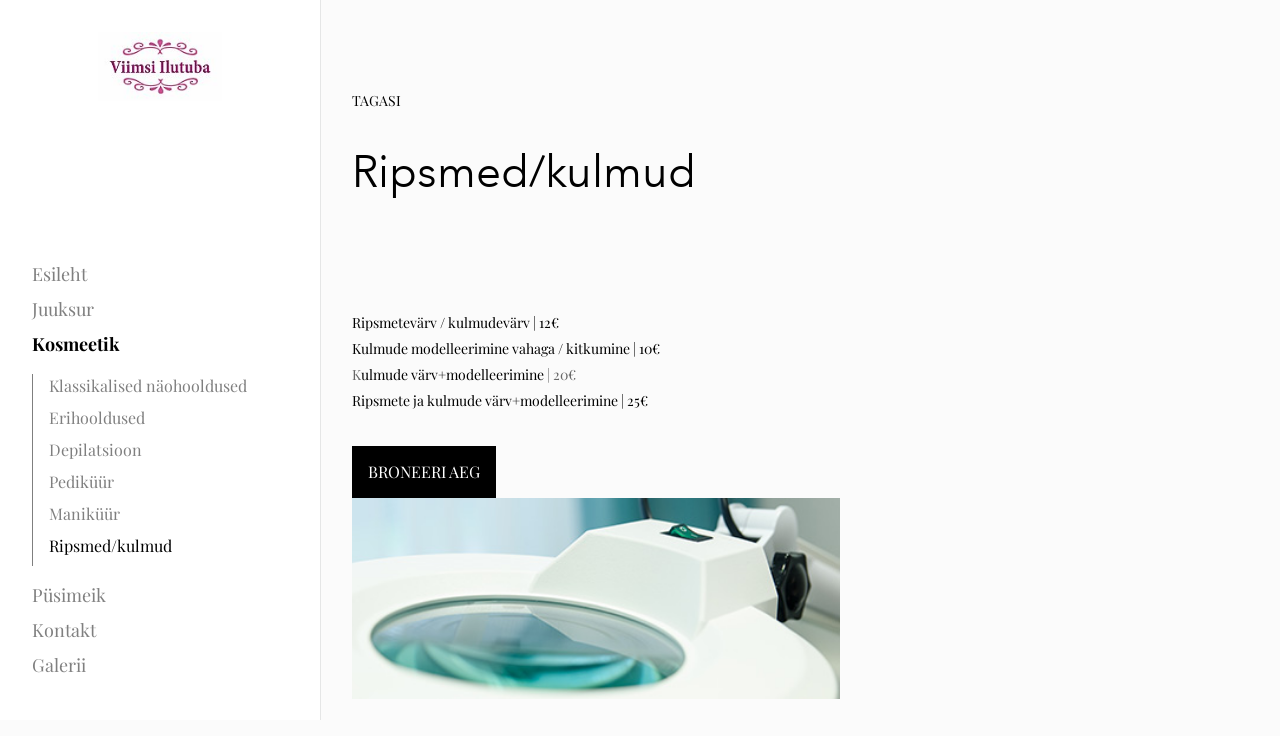

--- FILE ---
content_type: text/html; charset=utf-8
request_url: https://www.viimsiilutuba.ee/kosmeetik/ripsmed-kulmud
body_size: 7953
content:
<!DOCTYPE html>



<html class="language-flags-disabled language-names-enabled language-menu-mode-popover publicmode   semimodal-relative js-semimodal-toggle" lang="et">
<head prefix="og: http://ogp.me/ns#">
  <!--[if IE]><meta http-equiv="X-UA-Compatible" content="IE=edge"><![endif]--><meta http-equiv="Content-Type" content="text/html; charset=utf-8">
<meta name="viewport" content="width=device-width, initial-scale=1, maximum-scale=1, user-scalable=no">
<meta name="format-detection" content="telephone=no">
  <link rel="icon" href="/favicon.ico" type="image/x-icon">
  <link rel="shortcut icon" href="/favicon.ico" type="image/ico">
  <link rel="shortcut icon" href="/favicon.ico" type="image/x-icon">
<link href="//static.voog.com/designs/81/stylesheets/main.min.css?v=nuuk-1.8.6" media="screen" rel="stylesheet" type="text/css"/>
<style type="text/css" data-voog-style>:root { --container-max-width: 992px; --headings-font-family: "Avenir Next", sans-serif; --primary-color: black; --secondary-color: #8d9091; --third-color: #ffffff; --body-background-color: #FBFBFB;}:root { --header-site-title-font-weight: 400; --header-site-title-text-decoration: none; --header-site-title-font-style: normal; --header-site-title-text-transform: none; --header-site-title-color: black; --header-site-title-hyphens: none; --header-mainmenu-font-size: 18px; --header-mainmenu-line-height: 1.5; --header-mainmenu-color: rgba(0, 0, 0, 0.5); --header-mainmenu-font-weight: 400; --header-mainmenu-font-style: normal; --header-mainmenu-decoration: none; --header-mainmenu-text-transform: none; --header-mainmenu-hyphens: none; --header-mainmenu-hover-color: black; --header-mainmenu-hover-font-weight: 400; --header-mainmenu-hover-font-style: normal; --header-mainmenu-hover-decoration: none; --header-mainmenu-hover-text-transform: none; --header-mainmenu-active-color: black; --header-mainmenu-active-font-weight: 600; --header-mainmenu-active-font-style: normal; --header-mainmenu-active-decoration: none; --header-mainmenu-active-text-transform: none; --menu-sub-font-size: 16px; --menu-sub-line-height: 1.5; --menu-sub-font-weight: 400; --menu-sub-hover-font-weight: 400; --menu-sub-active-font-weight: 400; --menu-sub-font-style: normal; --menu-sub-hover-font-style: normal; --menu-sub-active-font-style: normal; --menu-sub-text-decoration: normal; --menu-sub-hover-text-decoration: normal; --menu-sub-active-text-decoration: normal; --menu-sub-text-transform: none; --menu-sub-hover-text-transform: none; --menu-sub-active-text-transform: none; --menu-sub-color: rgba(0, 0, 0, 0.5); --menu-sub-hover-color: #000000; --menu-sub-active-color: #000000; --menu-dropdown-background-color: #000000; --menu-dropdown-text-color: #ffffff; --menu-dropdown-hover-background-color: #383A3A; --menu-dropdown-hover-text-color: #ffffff;}:root { --headings-title-text-alignment: left; --headings-title-line-height: 1.2; --headings-title-font-weight: 400; --headings-title-font-style: normal; --headings-title-text-decoration: none; --headings-title-text-transform: none; --headings-title-hyphens: none; --headings-heading-text-alignment: left; --headings-heading-line-height: 1.2; --headings-heading-font-weight: 400; --headings-heading-font-style: normal; --headings-heading-text-decoration: none; --headings-heading-text-transform: none; --headings-heading-color: black; --headings-heading-hyphens: none; --headings-subheading-text-alignment: left; --headings-subheading-line-height: 1.2; --headings-subheading-font-weight: 400; --headings-subheading-font-style: normal; --headings-subheading-text-decoration: none; --headings-subheading-text-transform: none; --headings-subheading-color: black; --headings-subheading-hyphens: none; --headings-heading-4-text-alignment: left; --headings-heading-4-line-height: 1.2; --headings-heading-4-font-weight: 400; --headings-heading-4-font-style: normal; --headings-heading-4-text-decoration: none; --headings-heading-4-text-transform: none; --headings-heading-4-color: black; --headings-heading-4-hyphens: none;}:root { --content-body-line-height: 1.9; --content-body-hyphens: none; --content-link-color: black; --content-link-font-weight: 400; --content-link-font-style: normal; --content-link-hover-font-weight: 400; --content-link-text-decoration: none; --content-link-text-transform: none; --content-link-hover-font-style: normal; --content-link-hover-text-decoration: none; --content-link-hover-text-transform: none; --content-link-hover-color: rgba(0, 0, 0, 0.7);}:root { --product-list-item__alignment: flex-start; }:root { --product-title-alignment: left; --product-title-size: 36px; --product-title-font-weight: 400; --product-title-font-style: normal; --product-title-font-text-decoration: none; --product-title-color: #000000; --product-price-size: 16px; --product-price-font-weight: 600; --product-price-font-style: normal; --product-price-font-text-decoration: none; --product-price-color: #000000; --product-description-size: 16px; --product-description-font-weight: 400; --product-description-font-style: normal; --product-description-font-text-decoration: none; --product-description-color: #8D9091;}:root { --button-border-radius: 0px; --button-border-size: 0px; --button-padding: 16px; --button-color: #ffffff; --button-background-color: black; --button-border-color: black; --button-font-size: 16px; --button-font-weight: 400; --button-font-style: normal; --button-text-decoration: none; --button-text-transform: none; --button-hyphens: none; --button-hover-padding: 16px; --button-hover-color: #ffffff; --button-hover-background-color: #8d9091; --button-hover-border-color: #8d9091; --button-hover-font-size: 16px; --button-hover-font-weight: 400; --button-hover-font-style: normal; --button-hover-text-decoration: none; --button-hover-text-transform: none;}:root { --form-label-font-size: 12px; --form-field-font-size: 14px; --form-field-line-height: 1.9; --form-field-font-weight: 300; --form-field-font-style: normal; --form-field-text-decoration: none; --form-field-text-transform: none;}:root { --blog-body-font-size: 18px; --blog-body-line-height: 2; --article-comment-area-backgroundcolor: white; --article-comment-area-color: black;}:root { --layout-footer-font-size: 14px; --layout-footer-line-height: 2;}</style><script src="//static.voog.com/designs/81/javascripts/modernizr-custom.min.js"></script><title>Viimsi Ilutuba</title><meta property="og:type" content="website">
<meta property="og:url" content="https://www.viimsiilutuba.ee/kosmeetik/ripsmed-kulmud">
<meta property="og:title" content="Viimsi Ilutuba">
<meta property="og:site_name" content="Viimsi Ilutuba"><script type="application/ld+json">{"@context":"http://schema.org","@type":"BreadcrumbList","itemListElement":[{"@type":"ListItem","position":1,"item":{"@id":"https://www.viimsiilutuba.ee/et","name":"Esileht"}},{"@type":"ListItem","position":2,"item":{"@id":"https://www.viimsiilutuba.ee/kosmeetik","name":"Kosmeetik"}},{"@type":"ListItem","position":3,"item":{"@id":"https://www.viimsiilutuba.ee/kosmeetik/ripsmed-kulmud","name":"Ripsmed/kulmud"}}]}</script>





  <style>
  
  body > .body-bg_color {
    background-color: none;
  }
</style>


<style type="text/css" data-voog-style-variables>:root {--main-font-family: "Playfair Display", serif;
--product-list-item__image-radius: 0%;
--product-list-item__width: 25%;
--product-list-item__font-size: 20px;
--product-list-item__color: rgb(0,0,0);
--header-site-title-font-size: 26px;
--headings-title-font-size: 44px;
--headings-title-color: rgb(0,0,0);
--headings-subheading-font-size: 20px;
--headings-heading-font-size: 32px;
--content-body-color: rgb(102,102,102);
--headings-heading-4-font-size: 16px;
--content-body-font-size: 14px;
}
</style><script>(function(d){if(function(){var r,s=d.createElement("style");s.innerHTML="root: { --tmp: red; }";d.head.appendChild(s);r=!!(window.CSS&&CSS.supports&&CSS.supports("color","var(--tmp)"));s.parentNode.removeChild(s);return!r}()){var ds1="[data-voog-style]",ds2="[data-voog-style-variables]",rv=/(--[A-Za-z\d_-]+?)\s*:\s*(.+?)\s*;/gi,rx=/[^\s;]+\s*:\s*[^{;}\n]*?var\(\s*.+?\s*\)\s*[^;}\n]*?;/gi,sv=d.querySelectorAll(ds1+","+ds2),s=d.querySelectorAll(ds1),i=0,src="",vars={},m;for(;i<sv.length;src+=sv[i++].innerHTML);while((m=rv.exec(src))!==null&&(vars[m[1]]=m[2]));for(i=s.length;i--;){s[i].innerHTML=s[i].innerHTML.replace(rx,function(r){var sr=r,rep=false;sr=sr.replace(/var\(\s*(.+?)\s*\)/gi,function(st,k){if(vars[k]!==undefined){rep=true;return vars[k]}else{return st}});return rep?sr+r:r})}}})(document);
</script></head>

<body class="common-page body-bg_picker--area light-background">
  <div class="body-bg_color"></div>

  <div class="container_wrap">

<header class="header_fixed semimodal-bg_picker--area light-background">
  <div class="semimodal-bg_color bg_color-absolute hidden-desktop"
        style="background-color: rgb(255,255,255);"></div>
  <div class="header_fixed-content">
    <button class="menu-btn js-menu-btn js-prevent-sideclick">
      <div>
        <span class="menu-stripe"></span>
        <span class="menu-stripe"></span>
      </div>
      <label>Menüü</label>
    </button>

    <div class="header_title content-formatted">

<div class="edy-texteditor-container image-container edy-positionable-container-center" contenteditable="false" unselectable="on" style="width: 125px; max-width: 100%; text-align: left; overflow: hidden; position: relative; float: none; display: block; margin-left: auto; margin-right: auto;" data-image-id="15514856">
  <div class="edy-padding-resizer-wrapper" style="padding-bottom: 54.95%; position: relative; overflow: hidden;">
      <a href="/et" title="Esileht" target=""><picture title="" style="position: absolute; display: block; max-width: none; width: auto; height: 100%; left: 0%; top: 0%;">
        <!--[if IE 9]><video style="display: none;"><![endif]-->
        <source sizes="127px" srcset="//media.voog.com/0000/0048/5470/photos/ViimsiIlutuba-logoRGB.jpg 2130w, //media.voog.com/0000/0048/5470/photos/ViimsiIlutuba-logoRGB_huge.jpg 2048w, //media.voog.com/0000/0048/5470/photos/ViimsiIlutuba-logoRGB_large.jpg 1280w, //media.voog.com/0000/0048/5470/photos/ViimsiIlutuba-logoRGB_block.jpg 600w, //media.voog.com/0000/0048/5470/photos/ViimsiIlutuba-logoRGB_medium.jpg 150w">
        <!--[if IE 9]></video><![endif]-->
        <img src="//media.voog.com/0000/0048/5470/photos/ViimsiIlutuba-logoRGB_block.jpg" title="" alt="" style="position: absolute; max-width: none; width: auto; height: 100%;">
      </picture></a>
    </div>
</div>


    </div>

    <div class="header_components">
      <div class="header_components-menu--top">
        </div>
      <div class="cart_btn">
        <div class="cart_btn-icon">
          <svg fill="none" height="24" viewBox="0 0 24 24" width="24" xmlns="http://www.w3.org/2000/svg"><g clip-rule="evenodd" fill="#fff" fill-rule="evenodd"><path d="m18.1446 11.8439-.6975 4.1848c-.0008.0049-.0016.0097-.0025.0145-.0988.5434-.6194.9038-1.1628.805l-11.3688-2.0671c-.37461-.0681-.67804-.343-.78264-.7091l-1.82479-6.3868c-.02553-.08934-.03848-.1818-.03848-.27472 0-.55228.44772-1 1-1h13.72581l.6132-2.62795c.1246-.53401.6007-.9118 1.1491-.9118h2.0648c.6517 0 1.18.52826 1.18 1.17992 0 .65165-.5283 1.17991-1.18 1.17991h-1.1285z"/><path d="m6.5 21c-.82843 0-1.5-.6716-1.5-1.5s.67157-1.5 1.5-1.5 1.5.6716 1.5 1.5-.67157 1.5-1.5 1.5zm9 0c-.8284 0-1.5-.6716-1.5-1.5s.6716-1.5 1.5-1.5 1.5.6716 1.5 1.5-.6716 1.5-1.5 1.5z"/></g></svg>
        </div>
        <div class="cart_btn-count"></div>
      </div>
    </div>
  </div>
</header>
<div class="cart_popover-wrap">
  <div class="cart_popover">
    <div class="cart_popover-icon">
      <svg fill="none" height="24" viewBox="0 0 24 24" width="24" xmlns="http://www.w3.org/2000/svg"><g clip-rule="evenodd" fill="#fff" fill-rule="evenodd"><path d="m18.1446 11.8439-.6975 4.1848c-.0008.0049-.0016.0097-.0025.0145-.0988.5434-.6194.9038-1.1628.805l-11.3688-2.0671c-.37461-.0681-.67804-.343-.78264-.7091l-1.82479-6.3868c-.02553-.08934-.03848-.1818-.03848-.27472 0-.55228.44772-1 1-1h13.72581l.6132-2.62795c.1246-.53401.6007-.9118 1.1491-.9118h2.0648c.6517 0 1.18.52826 1.18 1.17992 0 .65165-.5283 1.17991-1.18 1.17991h-1.1285z"/><path d="m6.5 21c-.82843 0-1.5-.6716-1.5-1.5s.67157-1.5 1.5-1.5 1.5.6716 1.5 1.5-.67157 1.5-1.5 1.5zm9 0c-.8284 0-1.5-.6716-1.5-1.5s.6716-1.5 1.5-1.5 1.5.6716 1.5 1.5-.6716 1.5-1.5 1.5z"/></g></svg>
    </div>
    <div class="cart_popover-content">
      <div class="cart_popover-content--info">
        <span class="cart_popover-content--product"></span> lisati ostukorvi.
      </div>
      <div class="cart_popover-content--view">Vaata ostukorvi</div>
    </div>
  </div>
</div><style>
    @media screen and (min-width: 901px) {
      html.semimodal-open:not(.semimodal-relative) .semimodal,
      html.semimodal-relative .semimodal {
        min-width: 320px;
        max-width: 320px;
      }

      .semimodal-relative body {
        padding-left: 320px;
      }
    }
  </style><div class="semimodal js-prevent-sideclick">

<img class="js-lazyload image_fit-cover image_abs semimodal-bg_image"
  data-src="" data-sizes="100vw" 
  style="display: none;"/>
<div class="semimodal-bg_color bg_color-absolute"
      style="background-color: rgb(255,255,255);"></div>

  <header class="semimodal_inner semimodal-bg_picker--area light-background">
    <div class="flex_box">
      <button class="menu-btn js-menu-btn js-prevent-sideclick">
        <div>
          <span class="menu-stripe"></span>
          <span class="menu-stripe"></span>
        </div>
        <label>Menüü</label>
      </button></div>

    <div class="site_title content-formatted">

<div class="edy-texteditor-container image-container edy-positionable-container-center" contenteditable="false" unselectable="on" style="width: 125px; max-width: 100%; text-align: left; overflow: hidden; position: relative; float: none; display: block; margin-left: auto; margin-right: auto;" data-image-id="15514856">
  <div class="edy-padding-resizer-wrapper" style="padding-bottom: 54.95%; position: relative; overflow: hidden;">
      <a href="/et" title="Esileht" target=""><picture title="" style="position: absolute; display: block; max-width: none; width: auto; height: 100%; left: 0%; top: 0%;">
        <!--[if IE 9]><video style="display: none;"><![endif]-->
        <source sizes="127px" srcset="//media.voog.com/0000/0048/5470/photos/ViimsiIlutuba-logoRGB.jpg 2130w, //media.voog.com/0000/0048/5470/photos/ViimsiIlutuba-logoRGB_huge.jpg 2048w, //media.voog.com/0000/0048/5470/photos/ViimsiIlutuba-logoRGB_large.jpg 1280w, //media.voog.com/0000/0048/5470/photos/ViimsiIlutuba-logoRGB_block.jpg 600w, //media.voog.com/0000/0048/5470/photos/ViimsiIlutuba-logoRGB_medium.jpg 150w">
        <!--[if IE 9]></video><![endif]-->
        <img src="//media.voog.com/0000/0048/5470/photos/ViimsiIlutuba-logoRGB_block.jpg" title="" alt="" style="position: absolute; max-width: none; width: auto; height: 100%;">
      </picture></a>
    </div>
</div>


    </div>

    <div class="semimodal_bottom"><nav class="menu-main p-rel js-menu-main js-popover js-prevent-sideclick">
  <ul class="menu"><ul class="menu menu_semimodal-list">
        
        <li data-visible=true class="menu-item lvl-1 top-menu-element square"><a href="/et">Esileht</a></li>
        
    
      

      <li
          
          data-url="/juuksur"
          
          class="menu-item square top-menu-element lvl-1"
        ><a href="/juuksur">Juuksur</a>
        </li>
      

    
    
      

      <li
          
          data-url="/kosmeetik"
          
          class="menu-item square top-menu-element has-children lvl-1"
        ><a class="selected" href="/kosmeetik">Kosmeetik</a>
        </li>
      

    
            <div class="" data-visible="true">
              <div class="menu-sub active">
                <ul class="menu">
                  
                    
            <li class="menu-item menu-item-sub"><a href="/kosmeetik/klassikalised-naohooldused">Klassikalised näohooldused</a></li><li class="menu-item menu-item-sub"><a href="/kosmeetik/erihooldused">Erihooldused</a></li><li class="menu-item menu-item-sub"><a href="/kosmeetik/depilatsioon-1">Depilatsioon</a></li><li class="menu-item menu-item-sub"><a href="/kosmeetik/pedikuur-1">Pediküür</a></li><li class="menu-item menu-item-sub"><a href="/kosmeetik/manikuur-1">Maniküür</a></li><li class="selected active menu-item menu-item-sub"><a href="/kosmeetik/ripsmed-kulmud">Ripsmed/kulmud</a></li>
          
                  
                </ul>
              </div>
            </div>
    
      

      <li
          
          data-url="/pusimeik"
          
          class="menu-item square top-menu-element lvl-1"
        ><a href="/pusimeik">Püsimeik</a>
        </li>
      

    
    
      

      <li
          
          data-url="/kontakt"
          
          class="menu-item square top-menu-element lvl-1"
        ><a href="/kontakt">Kontakt</a>
        </li>
      

    
    
      

      <li
          
          data-url="/galerii"
          
          class="menu-item square lvl-1"
        ><a href="/galerii">Galerii</a>
        </li>
      

    
      </ul>
    </ul>
  
</nav>
</div>
  </header>
</div>
<div class="pad_container p-rel"><div class="container">
        <main class="content" role="main" data-search-indexing-allowed="true">
          <div class="content-body content-formatted mar_b-48"><a href="/kosmeetik" target="_self">TAGASI</a>
            
              <h1>Ripsmed/kulmud</h1>
            
          
          </div>

          <div class="block-container-wrap"><style>
      .block-container-1 {
        display: flex;
        justify-content: center;
        margin-bottom: 8px;
      }

      .block-1 {
        width: 100%;
      }

      @media screen and (min-width: 720px) {
        .block-1 {
          width: 100%;
        }
      }.column-container-1 {
        margin: 0 -0px -32px;
        padding: 64px 0;
        justify-content: space-between;
      }

      .column-container-1 .col-item {
        min-width: 490px;
        padding: 0 0px 32px;
      }

      .column-container-2-1 .col-item {
        width: calc(100% / 2 - 0*2px);
        max-width:400px;
      }

      @media screen and (max-width: 720px) {.column-container-1 {
          margin: 0 -0px -32px;
          padding: 32px 0;
        }

        .column-container-1 .col-item {
          padding: 0 0px 32px;
        }

        .column-container-2-1 .col-item {
          width: calc(100% / 2 - 0*2px);
        }

        .column-container-2-1 .col-item {
          max-width: 100%;
          width: 100%;
        }
      }
    </style>

    <section class="block-container-1 block-container content-body content-formatted">
      <div class="block-1 js-block editor_default-container" data-id="1" data-min-width="490" data-max-width="100"><div class="column-container-1 column-container-2-1 flex_wrap flex_j-center-mobile"><div
              class="col-item flex_auto b-box"
              data-search-indexing-allowed="true"
            >






<a href="/kosmeetik/ripsmed-ja-kulmud" target="_self">Ripsmetevärv / kulmudevärv&nbsp;| 12€</a><br>












<a href="/kosmeetik/ripsmed-ja-kulmud" target="_self">Kulmude modelleerimine vahaga / kitkumine | 10€</a><br>









K<a href="/kosmeetik/ripsmed-ja-kulmud" target="_self">ulmude värv+modelleerimine </a><span style="color: var(--content-body-color); background-color: var(--body-background-color); font-size: var(--content-body-font-size);">| 20€</span><br>











<a href="/kosmeetik/ripsmed-ja-kulmud" target="_blank">Ripsmete ja kulmude värv+modelleerimine&nbsp;</a><span style="color: var(--content-body-color); background-color: var(--body-background-color); font-size: var(--content-body-font-size);"><a href="/kosmeetik/ripsmed-ja-kulmud" target="_self">| 25€</a></span>







</div><div
              class="col-item flex_auto b-box"
              data-search-indexing-allowed="true"
            ><a href="https://app.booklux.com/book/viimsi-ilutuba" target="_self" class="custom-btn">BRONEERI AEG</a><div class="edy-texteditor-container image-container edy-positionable-container-maxwidth" contenteditable="false" unselectable="on" style="width: auto; max-width: 100%; text-align: left; display: block; float: none; overflow: hidden; position: relative;" data-image-id="15537870">
  <div class="edy-padding-resizer-wrapper" style="padding-bottom: 40.96%; position: relative; overflow: hidden;">
      <picture title="" style="position: absolute; display: block; max-width: none; width: auto; height: 100%; left: -0.31%; top: 0%;">
        <!--[if IE 9]><video style="display: none;"><![endif]-->
        <source sizes="100vw" srcset="//media.voog.com/0000/0048/5470/photos/ripsmed-kulmud.jpg 415w, //media.voog.com/0000/0048/5470/photos/ripsmed-kulmud_medium.jpg 150w">
        <!--[if IE 9]></video><![endif]-->
        <img src="//media.voog.com/0000/0048/5470/photos/ripsmed-kulmud.jpg" title="" alt="" style="position: absolute; max-width: none; width: auto; height: 100%;">
      </picture>
    </div>
</div></div></div>
      </div>
    </section><style>
      .block-container-2 {
        display: flex;
        justify-content: center;
        margin-bottom: 8px;
      }

      .block-2 {
        width: 100%;
      }

      @media screen and (min-width: 720px) {
        .block-2 {
          width: 100%;
        }
      }.column-container-2 {
        margin: 0 -16px -32px;
        padding: 64px 0;
        justify-content: space-evenly;
      }

      .column-container-2 .col-item {
        min-width: 400px;
        padding: 0 16px 32px;
      }

      .column-container-2-2 .col-item {
        width: calc(100% / 2 - 16*2px);
        max-width:400px;
      }

      @media screen and (max-width: 720px) {.column-container-2 {
          margin: 0 -16px -32px;
          padding: 32px 0;
        }

        .column-container-2 .col-item {
          padding: 0 16px 32px;
        }

        .column-container-2-2 .col-item {
          width: calc(100% / 2 - 16*2px);
        }

        .column-container-2-2 .col-item {
          max-width: 100%;
          width: 100%;
        }
      }
    </style>

    <section class="block-container-2 block-container content-body content-formatted">
      <div class="block-2 js-block editor_default-container" data-id="2" data-min-width="400" data-max-width="100"><div class="column-container-2 column-container-2-2 flex_wrap flex_j-center-mobile"><div
              class="col-item flex_auto b-box"
              data-search-indexing-allowed="true"
            ></div><div
              class="col-item flex_auto b-box"
              data-search-indexing-allowed="true"
            ></div></div>
      </div>
    </section></div>


        </main>
      </div>
    </div>
<footer class="footer content-formatted">
  <div class="w-100p">
    <div class="footer_separator"></div>
    <div class="editor_default-container"><div class="flex_row flex_row-2 mar_0-8-neg flex_j-center"><div class="flex_row-4--item footer_content footer_content-hidden">
              <div class="content-formatted mar_0-8">
                
              </div>
            </div><div class="flex_row-4--item footer_content footer_content-hidden">
              <div class="content-formatted mar_0-8">
                
              </div>
            </div><div class="flex_row-4--item footer_content footer_content-hidden">
              <div class="content-formatted mar_0-8">
                
              </div>
            </div><div class="flex_row-4--item footer_content footer_content-hidden">
              <div class="content-formatted mar_0-8">
                
              </div>
            </div></div><div class="flex_row flex_row-2 mar_0-8-neg flex_j-center"><div class="flex_row-4--item footer_content">
              <div class="content-formatted mar_0-8">
                <div class="edy-content-social-buttons-list edy-content-social-buttons-list-left" style="text-align: left;"><a class="edy-content-social-button" data-type="facebook" target="_blank" href="http://facebook.com/profile.php?id=100054448992522" style="text-decoration: none;">
  <svg viewBox="0 0 50 50" width="50" height="50" xmlns="http://www.w3.org/2000/svg">
    <g stroke="currentColor" transform="translate(2 2)" stroke-width="0" fill="none" fill-rule="evenodd">
      
      
        <path d="M24.315 34h-4.878V22.5H17v-3.964h2.437v-2.38c0-3.233 1.376-5.156 5.286-5.156h3.255v3.964h-2.034c-1.523 0-1.623.554-1.623 1.588l-.006 1.984H28l-.43 3.963h-3.256V34z" fill="currentColor"></path>
      
    </g>
  </svg>
</a><a class="edy-content-social-button" data-type="instagram" href="http://instagram.com/viimsiilutuba" style="text-decoration: none;">
  <svg viewBox="0 0 50 50" width="50" height="50" xmlns="http://www.w3.org/2000/svg">
    <g stroke="currentColor" transform="translate(2 2)" stroke-width="0" fill="none" fill-rule="evenodd">
      
      
        <path d="M22 13.89c2.803 0 3.135.012 4.242.062 1.023.047 1.58.218 1.95.362.49.19.838.418 1.206.785.367.366.594.716.785 1.206.143.37.314.926.36 1.95.052 1.106.062 1.438.062 4.24 0 2.803-.01 3.135-.06 4.242-.048 1.024-.22 1.58-.362 1.95-.19.49-.418.84-.785 1.206a3.252 3.252 0 0 1-1.207.785c-.37.143-.925.314-1.948.36-1.107.05-1.44.062-4.242.062-2.803 0-3.135-.01-4.242-.06-1.023-.048-1.58-.22-1.95-.363-.49-.19-.838-.418-1.206-.786a3.252 3.252 0 0 1-.785-1.207c-.144-.37-.315-.925-.36-1.95-.052-1.106-.062-1.438-.062-4.24 0-2.803.01-3.135.06-4.242.047-1.023.218-1.58.362-1.95.19-.49.418-.84.785-1.206a3.252 3.252 0 0 1 1.207-.786c.37-.144.925-.315 1.948-.362 1.107-.05 1.44-.06 4.242-.06M22 12c-2.85 0-3.208.012-4.328.063-1.117.05-1.88.23-2.548.488a5.145 5.145 0 0 0-1.86 1.212 5.145 5.145 0 0 0-1.21 1.86c-.26.667-.437 1.43-.488 2.547-.05 1.118-.063 1.476-.063 4.327 0 2.85.012 3.208.063 4.327.05 1.118.23 1.88.488 2.548.27.69.628 1.276 1.21 1.86.585.583 1.17.942 1.86 1.21.668.26 1.43.437 2.548.488 1.12.05 1.477.063 4.328.063 2.85 0 3.208-.012 4.328-.063 1.117-.05 1.88-.228 2.548-.488a5.145 5.145 0 0 0 1.86-1.21 5.145 5.145 0 0 0 1.21-1.86c.26-.667.437-1.43.488-2.548.05-1.12.063-1.477.063-4.327 0-2.85-.012-3.208-.063-4.328-.05-1.118-.23-1.88-.488-2.55a5.145 5.145 0 0 0-1.21-1.858 5.145 5.145 0 0 0-1.86-1.21c-.668-.26-1.43-.438-2.548-.49C25.208 12.013 24.85 12 22 12zm-.106 5a5.39 5.39 0 1 0 0 10.78 5.39 5.39 0 0 0 0-10.78zm0 8.89a3.5 3.5 0 1 1 0-7 3.5 3.5 0 0 1 0 7zm6.13-8.63a1.26 1.26 0 1 1-2.52 0 1.26 1.26 0 0 1 2.52 0z" fill="currentColor"></path>
      
    </g>
  </svg>
</a></div>
              </div>
            </div><div class="flex_row-4--item footer_content">
              <div class="content-formatted mar_0-8">
                










































<b>Asukoht</b><br><span style="font-size: 20px;">Paadi tee 3-233, Viimsi Äritare (II korrus)</span><br>











































              </div>
            </div><div class="flex_row-4--item footer_content">
              <div class="content-formatted mar_0-8">
                




<b>Kontakt<br></b><a href="mailto:mail@test.com" target="_self"></a>JUUKSUR | <a href="tel:+3726070119"><span style="font-size: 25px;">6070119</span></a><br>KOSMEETIK&nbsp;|<span style="font-size: 25px;">&nbsp;</span><a href="tel:+37256626424"><span style="font-size: 25px;">56626424</span><br></a><a href="mailto:info.viimsiilutuba@gmail.com" target="_self">info.viimsiilutuba@gmail.com</a><br><br>





              </div>
            </div><div class="flex_row-4--item footer_content footer_content-hidden">
              <div class="content-formatted mar_0-8">
                
              </div>
            </div></div></div></div>
</footer>
</div>

  

<script src="https://cdnjs.cloudflare.com/ajax/libs/jquery/3.5.1/jquery.min.js" integrity="sha512-bLT0Qm9VnAYZDflyKcBaQ2gg0hSYNQrJ8RilYldYQ1FxQYoCLtUjuuRuZo+fjqhx/qtq/1itJ0C2ejDxltZVFg==" crossorigin="anonymous"></script>
<script src="https://cdn.jsdelivr.net/npm/intersection-observer@0.11.0/intersection-observer.js" integrity="sha256-LkCt8+MalJg9nIGzDMmSEJzqyssPhY1VCvqaGNBNng8=" crossorigin="anonymous"></script>
<script src="https://cdnjs.cloudflare.com/ajax/libs/vanilla-lazyload/17.1.3/lazyload.min.js" integrity="sha512-V3DZ9ZAJrv8ZYY5Zarlfjusec9J6S8htRT3bJDKTdEgq0g9OhbHQUjK+vsBkE6CH0J5VJtBCzPSXJ0ZCVpjPdQ==" crossorigin="anonymous"></script>
<script src="https://cdnjs.cloudflare.com/ajax/libs/object-fit-images/3.2.4/ofi.min.js" integrity="sha512-7taFZYSf0eAWyi1UvMzNrBoPVuvLU7KX6h10e4AzyHVnPjzuxeGWbXYX+ED9zXVVq+r9Xox5WqvABACBSCevmg==" crossorigin="anonymous"></script>
<script src="//static.voog.com/designs/81/javascripts/global.min.js?v=nuuk-1.8.6"></script>
<script src="//static.voog.com/libs/picturefill/1.9.1/picturefill.min.js"></script>




<script type="text/javascript">
var _ews = _ews || {"_account":"A-485470-1","_tzo":"7200"};

(function() {
  var s = document.createElement('script'); s.type = 'text/javascript'; s.async = true;
  s.src = 'https://s.voog.com/_tr-v1.js';
  (
    document.getElementsByTagName('head')[0] ||
    document.getElementsByTagName('body')[0]
  ).appendChild(s);
})();
</script>



</body>
</html>
